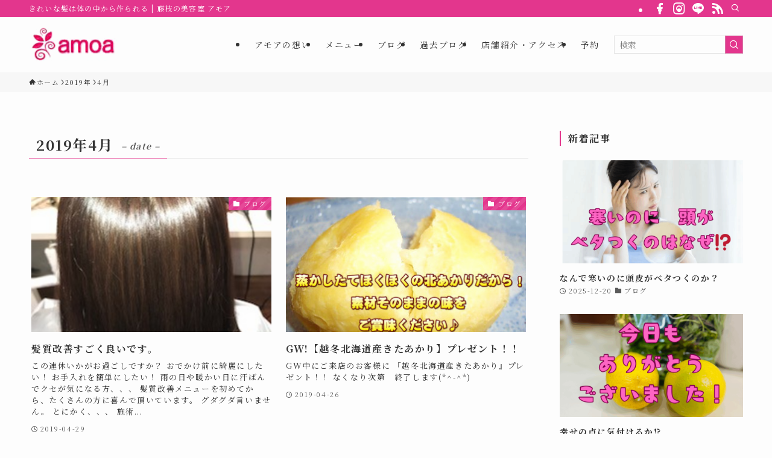

--- FILE ---
content_type: text/html; charset=UTF-8
request_url: https://amoa-hair.com/2019/04/
body_size: 16851
content:
<!DOCTYPE html>
<html lang="ja" data-loaded="false" data-scrolled="false" data-spmenu="closed">
<head>
<meta charset="utf-8">
<meta name="format-detection" content="telephone=no">
<meta http-equiv="X-UA-Compatible" content="IE=edge">
<meta name="viewport" content="width=device-width, viewport-fit=cover">
<title>2019年4月 &#8211; 藤枝の美容室 アモア</title>
<meta name='robots' content='max-image-preview:large' />
	<style>img:is([sizes="auto" i], [sizes^="auto," i]) { contain-intrinsic-size: 3000px 1500px }</style>
	<link rel='dns-prefetch' href='//webfonts.xserver.jp' />
<link rel='dns-prefetch' href='//www.googletagmanager.com' />
<link rel="alternate" type="application/rss+xml" title="藤枝の美容室 アモア &raquo; フィード" href="https://amoa-hair.com/feed/" />
<link rel="alternate" type="application/rss+xml" title="藤枝の美容室 アモア &raquo; コメントフィード" href="https://amoa-hair.com/comments/feed/" />
<link rel='stylesheet' id='wp-block-library-css' href='https://amoa-hair.com/wp-includes/css/dist/block-library/style.min.css?ver=6.8.3' type='text/css' media='all' />
<link rel='stylesheet' id='swell-icons-css' href='https://amoa-hair.com/wp-content/themes/swell/build/css/swell-icons.css?ver=2.15.0' type='text/css' media='all' />
<link rel='stylesheet' id='main_style-css' href='https://amoa-hair.com/wp-content/themes/swell/build/css/main.css?ver=2.15.0' type='text/css' media='all' />
<link rel='stylesheet' id='swell_blocks-css' href='https://amoa-hair.com/wp-content/themes/swell/build/css/blocks.css?ver=2.15.0' type='text/css' media='all' />
<style id='swell_custom-inline-css' type='text/css'>
:root{--swl-fz--content:4.2vw;--swl-letter_spacing:.1em;--swl-font_family:"Noto Serif JP", "Hiragino Mincho ProN", serif;--swl-font_weight:400;--color_main:#e3368d;--color_text:#333;--color_link:#1176d4;--color_htag:#e3368d;--color_bg:#fdfdfd;--color_gradient1:#d8ffff;--color_gradient2:#87e7ff;--color_main_thin:rgba(255, 68, 176, 0.05 );--color_main_dark:rgba(170, 41, 106, 1 );--color_list_check:#e3368d;--color_list_num:#e3368d;--color_list_good:#86dd7b;--color_list_triangle:#f4e03a;--color_list_bad:#f36060;--color_faq_q:#d55656;--color_faq_a:#6599b7;--color_icon_good:#3cd250;--color_icon_good_bg:#ecffe9;--color_icon_bad:#4b73eb;--color_icon_bad_bg:#eafaff;--color_icon_info:#f578b4;--color_icon_info_bg:#fff0fa;--color_icon_announce:#ffa537;--color_icon_announce_bg:#fff5f0;--color_icon_pen:#7a7a7a;--color_icon_pen_bg:#f7f7f7;--color_icon_book:#787364;--color_icon_book_bg:#f8f6ef;--color_icon_point:#ffa639;--color_icon_check:#86d67c;--color_icon_batsu:#f36060;--color_icon_hatena:#5295cc;--color_icon_caution:#f7da38;--color_icon_memo:#84878a;--color_deep01:#e44141;--color_deep02:#3d79d5;--color_deep03:#63a84d;--color_deep04:#f09f4d;--color_pale01:#fff2f0;--color_pale02:#f3f8fd;--color_pale03:#f1f9ee;--color_pale04:#fdf9ee;--color_mark_blue:#b7e3ff;--color_mark_green:#bdf9c3;--color_mark_yellow:#fcf69f;--color_mark_orange:#ffddbc;--border01:solid 1px var(--color_main);--border02:double 4px var(--color_main);--border03:dashed 2px var(--color_border);--border04:solid 4px var(--color_gray);--card_posts_thumb_ratio:56.25%;--list_posts_thumb_ratio:61.805%;--big_posts_thumb_ratio:56.25%;--thumb_posts_thumb_ratio:61.805%;--blogcard_thumb_ratio:56.25%;--color_header_bg:#fdfdfd;--color_header_text:#333;--color_footer_bg:#fdfdfd;--color_footer_text:#333;--container_size:1200px;--article_size:900px;--logo_size_sp:60px;--logo_size_pc:60px;--logo_size_pcfix:60px;}.swl-cell-bg[data-icon="doubleCircle"]{--cell-icon-color:#ffc977}.swl-cell-bg[data-icon="circle"]{--cell-icon-color:#94e29c}.swl-cell-bg[data-icon="triangle"]{--cell-icon-color:#eeda2f}.swl-cell-bg[data-icon="close"]{--cell-icon-color:#ec9191}.swl-cell-bg[data-icon="hatena"]{--cell-icon-color:#93c9da}.swl-cell-bg[data-icon="check"]{--cell-icon-color:#94e29c}.swl-cell-bg[data-icon="line"]{--cell-icon-color:#9b9b9b}.cap_box[data-colset="col1"]{--capbox-color:#f59b5f;--capbox-color--bg:#fff8eb}.cap_box[data-colset="col2"]{--capbox-color:#5fb9f5;--capbox-color--bg:#edf5ff}.cap_box[data-colset="col3"]{--capbox-color:#2fcd90;--capbox-color--bg:#eafaf2}.red_{--the-btn-color:#f74a4a;--the-btn-color2:#ffbc49;--the-solid-shadow: rgba(185, 56, 56, 1 )}.blue_{--the-btn-color:#338df4;--the-btn-color2:#35eaff;--the-solid-shadow: rgba(38, 106, 183, 1 )}.green_{--the-btn-color:#62d847;--the-btn-color2:#7bf7bd;--the-solid-shadow: rgba(74, 162, 53, 1 )}.is-style-btn_normal{--the-btn-radius:80px}.is-style-btn_solid{--the-btn-radius:80px}.is-style-btn_shiny{--the-btn-radius:80px}.is-style-btn_line{--the-btn-radius:80px}.post_content blockquote{padding:1.5em 3em}.post_content blockquote::before,.post_content blockquote::after{content:"\00201c";display:inline-block;position:absolute;font-size:6em;color:rgba(200, 200, 200, .4)}.post_content blockquote::before{font-family:Arial,Helvetica,sans-serif;top:4px;left:8px}.post_content blockquote::after{transform:rotate(180deg);font-family:Arial,Helvetica,sans-serif;bottom:4px;right:8px}.mark_blue{background:-webkit-linear-gradient(transparent 64%,var(--color_mark_blue) 0%);background:linear-gradient(transparent 64%,var(--color_mark_blue) 0%)}.mark_green{background:-webkit-linear-gradient(transparent 64%,var(--color_mark_green) 0%);background:linear-gradient(transparent 64%,var(--color_mark_green) 0%)}.mark_yellow{background:-webkit-linear-gradient(transparent 64%,var(--color_mark_yellow) 0%);background:linear-gradient(transparent 64%,var(--color_mark_yellow) 0%)}.mark_orange{background:-webkit-linear-gradient(transparent 64%,var(--color_mark_orange) 0%);background:linear-gradient(transparent 64%,var(--color_mark_orange) 0%)}[class*="is-style-icon_"]{color:#333;border-width:0}[class*="is-style-big_icon_"]{border-width:2px;border-style:solid}[data-col="gray"] .c-balloon__text{background:#f7f7f7;border-color:#ccc}[data-col="gray"] .c-balloon__before{border-right-color:#f7f7f7}[data-col="green"] .c-balloon__text{background:#d1f8c2;border-color:#9ddd93}[data-col="green"] .c-balloon__before{border-right-color:#d1f8c2}[data-col="blue"] .c-balloon__text{background:#e2f6ff;border-color:#93d2f0}[data-col="blue"] .c-balloon__before{border-right-color:#e2f6ff}[data-col="red"] .c-balloon__text{background:#ffebeb;border-color:#f48789}[data-col="red"] .c-balloon__before{border-right-color:#ffebeb}[data-col="yellow"] .c-balloon__text{background:#f9f7d2;border-color:#fbe593}[data-col="yellow"] .c-balloon__before{border-right-color:#f9f7d2}.-type-list2 .p-postList__body::after,.-type-big .p-postList__body::after{content: "続きを読む »";}.c-postThumb__cat{background-color:#e3368d;color:#fff;background-image: repeating-linear-gradient(-45deg,rgba(255,255,255,.1),rgba(255,255,255,.1) 6px,transparent 6px,transparent 12px)}.post_content h2:where(:not([class^="swell-block-"]):not(.faq_q):not(.p-postList__title)){background:var(--color_htag);padding:.75em 1em;color:#fff}.post_content h2:where(:not([class^="swell-block-"]):not(.faq_q):not(.p-postList__title))::before{position:absolute;display:block;pointer-events:none;content:"";top:-4px;left:0;width:100%;height:calc(100% + 4px);box-sizing:content-box;border-top:solid 2px var(--color_htag);border-bottom:solid 2px var(--color_htag)}.post_content h3:where(:not([class^="swell-block-"]):not(.faq_q):not(.p-postList__title)){padding:0 .5em .5em}.post_content h3:where(:not([class^="swell-block-"]):not(.faq_q):not(.p-postList__title))::before{content:"";width:100%;height:2px;background: repeating-linear-gradient(90deg, var(--color_htag) 0%, var(--color_htag) 29.3%, rgba(150,150,150,.2) 29.3%, rgba(150,150,150,.2) 100%)}.post_content h4:where(:not([class^="swell-block-"]):not(.faq_q):not(.p-postList__title)){padding:0 0 0 16px;border-left:solid 2px var(--color_htag)}.l-header__bar{color:#fff;background:var(--color_main)}.c-gnav a::after{background:var(--color_main);width:100%;height:2px;transform:scaleX(0)}.p-spHeadMenu .menu-item.-current{border-bottom-color:var(--color_main)}.c-gnav > li:hover > a::after,.c-gnav > .-current > a::after{transform: scaleX(1)}.c-gnav .sub-menu{color:#333;background:#fff}.l-fixHeader::before{opacity:0.7}#pagetop{border-radius:50%}#fix_bottom_menu{color:#333}#fix_bottom_menu::before{background:#fff;opacity:0.9}.c-widget__title.-spmenu{border-left:solid 2px var(--color_main);padding:0em .75em}.c-widget__title.-footer{padding:.5em}.c-widget__title.-footer::before{content:"";bottom:0;left:0;width:40%;z-index:1;background:var(--color_main)}.c-widget__title.-footer::after{content:"";bottom:0;left:0;width:100%;background:var(--color_border)}.c-secTitle{border-left:solid 2px var(--color_main);padding:0em .75em}.p-spMenu{color:#333}.p-spMenu__inner::before{background:#fdfdfd;opacity:1}.p-spMenu__overlay{background:#000;opacity:0.6}[class*="page-numbers"]{color:#fff;background-color:#dedede}.l-topTitleArea.c-filterLayer::before{background-color:#000;opacity:0.2;content:""}@media screen and (min-width: 960px){:root{}}@media screen and (max-width: 959px){:root{}.l-header__logo{margin-right:auto}.l-header__inner{-webkit-box-pack:end;-webkit-justify-content:flex-end;justify-content:flex-end}}@media screen and (min-width: 600px){:root{--swl-fz--content:18px;}}@media screen and (max-width: 599px){:root{}}@media (min-width: 1108px) {.alignwide{left:-100px;width:calc(100% + 200px);}}@media (max-width: 1108px) {.-sidebar-off .swell-block-fullWide__inner.l-container .alignwide{left:0px;width:100%;}}.l-fixHeader .l-fixHeader__gnav{order:0}[data-scrolled=true] .l-fixHeader[data-ready]{opacity:1;-webkit-transform:translateY(0)!important;transform:translateY(0)!important;visibility:visible}.-body-solid .l-fixHeader{box-shadow:0 2px 4px var(--swl-color_shadow)}.l-fixHeader__inner{align-items:stretch;color:var(--color_header_text);display:flex;padding-bottom:0;padding-top:0;position:relative;z-index:1}.l-fixHeader__logo{align-items:center;display:flex;line-height:1;margin-right:24px;order:0;padding:16px 0}[data-scrolled=true] #fix_bottom_menu{bottom:0}#fix_bottom_menu{box-shadow:0 0 4px rgba(0,0,0,.1);transition:bottom .4s;width:100%;z-index:100}#fix_bottom_menu:before{display:block;z-index:0}#fix_bottom_menu .menu_list{align-items:center;display:flex;height:50px;justify-content:space-between;padding:2px 0 0;position:relative;z-index:1}#fix_bottom_menu .menu_btn .open_btn{opacity:1;-webkit-transform:scale(1.1);transform:scale(1.1)}#fix_bottom_menu .menu-item{flex:1 1 100%;margin:0;padding:0;text-align:center}#fix_bottom_menu .menu-item a{color:inherit;display:block;line-height:1;text-decoration:none}#fix_bottom_menu .menu-item i{color:inherit;display:block;font-size:20px;height:20px;line-height:20px;text-align:center}#fix_bottom_menu .menu-item i:before{color:inherit;display:inline-block}#fix_bottom_menu span{color:inherit;display:block;font-size:10px;line-height:1;margin-top:4px;width:100%}@media not all and (min-width:960px){#fix_bottom_menu{display:block;padding-bottom:calc(env(safe-area-inset-bottom)*.5)}}.l-header__bar{position:relative;width:100%}.l-header__bar .c-catchphrase{color:inherit;font-size:12px;letter-spacing:var(--swl-letter_spacing,.2px);line-height:14px;margin-right:auto;overflow:hidden;padding:4px 0;white-space:nowrap;width:50%}.l-header__bar .c-iconList .c-iconList__link{margin:0;padding:4px 6px}.l-header__barInner{align-items:center;display:flex;justify-content:flex-end}@media (min-width:960px){.-series .l-header__inner{align-items:stretch;display:flex}.-series .l-header__logo{align-items:center;display:flex;flex-wrap:wrap;margin-right:24px;padding:16px 0}.-series .l-header__logo .c-catchphrase{font-size:13px;padding:4px 0}.-series .c-headLogo{margin-right:16px}.-series-right .l-header__inner{justify-content:space-between}.-series-right .c-gnavWrap{margin-left:auto}.-series-right .w-header{margin-left:12px}.-series-left .w-header{margin-left:auto}}@media (min-width:960px) and (min-width:600px){.-series .c-headLogo{max-width:400px}}.c-gnav .sub-menu a:before,.c-listMenu a:before{-webkit-font-smoothing:antialiased;-moz-osx-font-smoothing:grayscale;font-family:icomoon!important;font-style:normal;font-variant:normal;font-weight:400;line-height:1;text-transform:none}.c-submenuToggleBtn{display:none}.c-listMenu a{padding:.75em 1em .75em 1.5em;transition:padding .25s}.c-listMenu a:hover{padding-left:1.75em;padding-right:.75em}.c-gnav .sub-menu a:before,.c-listMenu a:before{color:inherit;content:"\e921";display:inline-block;left:2px;position:absolute;top:50%;-webkit-transform:translateY(-50%);transform:translateY(-50%);vertical-align:middle}.widget_categories>ul>.cat-item>a,.wp-block-categories-list>li>a{padding-left:1.75em}.c-listMenu .children,.c-listMenu .sub-menu{margin:0}.c-listMenu .children a,.c-listMenu .sub-menu a{font-size:.9em;padding-left:2.5em}.c-listMenu .children a:before,.c-listMenu .sub-menu a:before{left:1em}.c-listMenu .children a:hover,.c-listMenu .sub-menu a:hover{padding-left:2.75em}.c-listMenu .children ul a,.c-listMenu .sub-menu ul a{padding-left:3.25em}.c-listMenu .children ul a:before,.c-listMenu .sub-menu ul a:before{left:1.75em}.c-listMenu .children ul a:hover,.c-listMenu .sub-menu ul a:hover{padding-left:3.5em}.c-gnav li:hover>.sub-menu{opacity:1;visibility:visible}.c-gnav .sub-menu:before{background:inherit;content:"";height:100%;left:0;position:absolute;top:0;width:100%;z-index:0}.c-gnav .sub-menu .sub-menu{left:100%;top:0;z-index:-1}.c-gnav .sub-menu a{padding-left:2em}.c-gnav .sub-menu a:before{left:.5em}.c-gnav .sub-menu a:hover .ttl{left:4px}:root{--color_content_bg:var(--color_bg);}.c-widget__title.-side{border-left:solid 2px var(--color_main);padding:0em .75em}@media screen and (min-width: 960px){:root{}}@media screen and (max-width: 959px){:root{}}@media screen and (min-width: 600px){:root{}}@media screen and (max-width: 599px){:root{}}.swell-block-fullWide__inner.l-container{--swl-fw_inner_pad:var(--swl-pad_container,0px)}@media (min-width:960px){.-sidebar-on .l-content .alignfull,.-sidebar-on .l-content .alignwide{left:-16px;width:calc(100% + 32px)}.swell-block-fullWide__inner.l-article{--swl-fw_inner_pad:var(--swl-pad_post_content,0px)}.-sidebar-on .swell-block-fullWide__inner .alignwide{left:0;width:100%}.-sidebar-on .swell-block-fullWide__inner .alignfull{left:calc(0px - var(--swl-fw_inner_pad, 0))!important;margin-left:0!important;margin-right:0!important;width:calc(100% + var(--swl-fw_inner_pad, 0)*2)!important}}
</style>
<link rel='stylesheet' id='swell-loaded-animation-css' href='https://amoa-hair.com/wp-content/themes/swell/build/css/modules/loaded-animation.css?ver=2.15.0' type='text/css' media='all' />
<link rel='stylesheet' id='swell-parts/footer-css' href='https://amoa-hair.com/wp-content/themes/swell/build/css/modules/parts/footer.css?ver=2.15.0' type='text/css' media='all' />
<link rel='stylesheet' id='swell-page/archive-css' href='https://amoa-hair.com/wp-content/themes/swell/build/css/modules/page/archive.css?ver=2.15.0' type='text/css' media='all' />
<style id='classic-theme-styles-inline-css' type='text/css'>
/*! This file is auto-generated */
.wp-block-button__link{color:#fff;background-color:#32373c;border-radius:9999px;box-shadow:none;text-decoration:none;padding:calc(.667em + 2px) calc(1.333em + 2px);font-size:1.125em}.wp-block-file__button{background:#32373c;color:#fff;text-decoration:none}
</style>
<style id='global-styles-inline-css' type='text/css'>
:root{--wp--preset--aspect-ratio--square: 1;--wp--preset--aspect-ratio--4-3: 4/3;--wp--preset--aspect-ratio--3-4: 3/4;--wp--preset--aspect-ratio--3-2: 3/2;--wp--preset--aspect-ratio--2-3: 2/3;--wp--preset--aspect-ratio--16-9: 16/9;--wp--preset--aspect-ratio--9-16: 9/16;--wp--preset--color--black: #000;--wp--preset--color--cyan-bluish-gray: #abb8c3;--wp--preset--color--white: #fff;--wp--preset--color--pale-pink: #f78da7;--wp--preset--color--vivid-red: #cf2e2e;--wp--preset--color--luminous-vivid-orange: #ff6900;--wp--preset--color--luminous-vivid-amber: #fcb900;--wp--preset--color--light-green-cyan: #7bdcb5;--wp--preset--color--vivid-green-cyan: #00d084;--wp--preset--color--pale-cyan-blue: #8ed1fc;--wp--preset--color--vivid-cyan-blue: #0693e3;--wp--preset--color--vivid-purple: #9b51e0;--wp--preset--color--swl-main: var(--color_main);--wp--preset--color--swl-main-thin: var(--color_main_thin);--wp--preset--color--swl-gray: var(--color_gray);--wp--preset--color--swl-deep-01: var(--color_deep01);--wp--preset--color--swl-deep-02: var(--color_deep02);--wp--preset--color--swl-deep-03: var(--color_deep03);--wp--preset--color--swl-deep-04: var(--color_deep04);--wp--preset--color--swl-pale-01: var(--color_pale01);--wp--preset--color--swl-pale-02: var(--color_pale02);--wp--preset--color--swl-pale-03: var(--color_pale03);--wp--preset--color--swl-pale-04: var(--color_pale04);--wp--preset--gradient--vivid-cyan-blue-to-vivid-purple: linear-gradient(135deg,rgba(6,147,227,1) 0%,rgb(155,81,224) 100%);--wp--preset--gradient--light-green-cyan-to-vivid-green-cyan: linear-gradient(135deg,rgb(122,220,180) 0%,rgb(0,208,130) 100%);--wp--preset--gradient--luminous-vivid-amber-to-luminous-vivid-orange: linear-gradient(135deg,rgba(252,185,0,1) 0%,rgba(255,105,0,1) 100%);--wp--preset--gradient--luminous-vivid-orange-to-vivid-red: linear-gradient(135deg,rgba(255,105,0,1) 0%,rgb(207,46,46) 100%);--wp--preset--gradient--very-light-gray-to-cyan-bluish-gray: linear-gradient(135deg,rgb(238,238,238) 0%,rgb(169,184,195) 100%);--wp--preset--gradient--cool-to-warm-spectrum: linear-gradient(135deg,rgb(74,234,220) 0%,rgb(151,120,209) 20%,rgb(207,42,186) 40%,rgb(238,44,130) 60%,rgb(251,105,98) 80%,rgb(254,248,76) 100%);--wp--preset--gradient--blush-light-purple: linear-gradient(135deg,rgb(255,206,236) 0%,rgb(152,150,240) 100%);--wp--preset--gradient--blush-bordeaux: linear-gradient(135deg,rgb(254,205,165) 0%,rgb(254,45,45) 50%,rgb(107,0,62) 100%);--wp--preset--gradient--luminous-dusk: linear-gradient(135deg,rgb(255,203,112) 0%,rgb(199,81,192) 50%,rgb(65,88,208) 100%);--wp--preset--gradient--pale-ocean: linear-gradient(135deg,rgb(255,245,203) 0%,rgb(182,227,212) 50%,rgb(51,167,181) 100%);--wp--preset--gradient--electric-grass: linear-gradient(135deg,rgb(202,248,128) 0%,rgb(113,206,126) 100%);--wp--preset--gradient--midnight: linear-gradient(135deg,rgb(2,3,129) 0%,rgb(40,116,252) 100%);--wp--preset--font-size--small: 0.9em;--wp--preset--font-size--medium: 1.1em;--wp--preset--font-size--large: 1.25em;--wp--preset--font-size--x-large: 42px;--wp--preset--font-size--xs: 0.75em;--wp--preset--font-size--huge: 1.6em;--wp--preset--spacing--20: 0.44rem;--wp--preset--spacing--30: 0.67rem;--wp--preset--spacing--40: 1rem;--wp--preset--spacing--50: 1.5rem;--wp--preset--spacing--60: 2.25rem;--wp--preset--spacing--70: 3.38rem;--wp--preset--spacing--80: 5.06rem;--wp--preset--shadow--natural: 6px 6px 9px rgba(0, 0, 0, 0.2);--wp--preset--shadow--deep: 12px 12px 50px rgba(0, 0, 0, 0.4);--wp--preset--shadow--sharp: 6px 6px 0px rgba(0, 0, 0, 0.2);--wp--preset--shadow--outlined: 6px 6px 0px -3px rgba(255, 255, 255, 1), 6px 6px rgba(0, 0, 0, 1);--wp--preset--shadow--crisp: 6px 6px 0px rgba(0, 0, 0, 1);}:where(.is-layout-flex){gap: 0.5em;}:where(.is-layout-grid){gap: 0.5em;}body .is-layout-flex{display: flex;}.is-layout-flex{flex-wrap: wrap;align-items: center;}.is-layout-flex > :is(*, div){margin: 0;}body .is-layout-grid{display: grid;}.is-layout-grid > :is(*, div){margin: 0;}:where(.wp-block-columns.is-layout-flex){gap: 2em;}:where(.wp-block-columns.is-layout-grid){gap: 2em;}:where(.wp-block-post-template.is-layout-flex){gap: 1.25em;}:where(.wp-block-post-template.is-layout-grid){gap: 1.25em;}.has-black-color{color: var(--wp--preset--color--black) !important;}.has-cyan-bluish-gray-color{color: var(--wp--preset--color--cyan-bluish-gray) !important;}.has-white-color{color: var(--wp--preset--color--white) !important;}.has-pale-pink-color{color: var(--wp--preset--color--pale-pink) !important;}.has-vivid-red-color{color: var(--wp--preset--color--vivid-red) !important;}.has-luminous-vivid-orange-color{color: var(--wp--preset--color--luminous-vivid-orange) !important;}.has-luminous-vivid-amber-color{color: var(--wp--preset--color--luminous-vivid-amber) !important;}.has-light-green-cyan-color{color: var(--wp--preset--color--light-green-cyan) !important;}.has-vivid-green-cyan-color{color: var(--wp--preset--color--vivid-green-cyan) !important;}.has-pale-cyan-blue-color{color: var(--wp--preset--color--pale-cyan-blue) !important;}.has-vivid-cyan-blue-color{color: var(--wp--preset--color--vivid-cyan-blue) !important;}.has-vivid-purple-color{color: var(--wp--preset--color--vivid-purple) !important;}.has-black-background-color{background-color: var(--wp--preset--color--black) !important;}.has-cyan-bluish-gray-background-color{background-color: var(--wp--preset--color--cyan-bluish-gray) !important;}.has-white-background-color{background-color: var(--wp--preset--color--white) !important;}.has-pale-pink-background-color{background-color: var(--wp--preset--color--pale-pink) !important;}.has-vivid-red-background-color{background-color: var(--wp--preset--color--vivid-red) !important;}.has-luminous-vivid-orange-background-color{background-color: var(--wp--preset--color--luminous-vivid-orange) !important;}.has-luminous-vivid-amber-background-color{background-color: var(--wp--preset--color--luminous-vivid-amber) !important;}.has-light-green-cyan-background-color{background-color: var(--wp--preset--color--light-green-cyan) !important;}.has-vivid-green-cyan-background-color{background-color: var(--wp--preset--color--vivid-green-cyan) !important;}.has-pale-cyan-blue-background-color{background-color: var(--wp--preset--color--pale-cyan-blue) !important;}.has-vivid-cyan-blue-background-color{background-color: var(--wp--preset--color--vivid-cyan-blue) !important;}.has-vivid-purple-background-color{background-color: var(--wp--preset--color--vivid-purple) !important;}.has-black-border-color{border-color: var(--wp--preset--color--black) !important;}.has-cyan-bluish-gray-border-color{border-color: var(--wp--preset--color--cyan-bluish-gray) !important;}.has-white-border-color{border-color: var(--wp--preset--color--white) !important;}.has-pale-pink-border-color{border-color: var(--wp--preset--color--pale-pink) !important;}.has-vivid-red-border-color{border-color: var(--wp--preset--color--vivid-red) !important;}.has-luminous-vivid-orange-border-color{border-color: var(--wp--preset--color--luminous-vivid-orange) !important;}.has-luminous-vivid-amber-border-color{border-color: var(--wp--preset--color--luminous-vivid-amber) !important;}.has-light-green-cyan-border-color{border-color: var(--wp--preset--color--light-green-cyan) !important;}.has-vivid-green-cyan-border-color{border-color: var(--wp--preset--color--vivid-green-cyan) !important;}.has-pale-cyan-blue-border-color{border-color: var(--wp--preset--color--pale-cyan-blue) !important;}.has-vivid-cyan-blue-border-color{border-color: var(--wp--preset--color--vivid-cyan-blue) !important;}.has-vivid-purple-border-color{border-color: var(--wp--preset--color--vivid-purple) !important;}.has-vivid-cyan-blue-to-vivid-purple-gradient-background{background: var(--wp--preset--gradient--vivid-cyan-blue-to-vivid-purple) !important;}.has-light-green-cyan-to-vivid-green-cyan-gradient-background{background: var(--wp--preset--gradient--light-green-cyan-to-vivid-green-cyan) !important;}.has-luminous-vivid-amber-to-luminous-vivid-orange-gradient-background{background: var(--wp--preset--gradient--luminous-vivid-amber-to-luminous-vivid-orange) !important;}.has-luminous-vivid-orange-to-vivid-red-gradient-background{background: var(--wp--preset--gradient--luminous-vivid-orange-to-vivid-red) !important;}.has-very-light-gray-to-cyan-bluish-gray-gradient-background{background: var(--wp--preset--gradient--very-light-gray-to-cyan-bluish-gray) !important;}.has-cool-to-warm-spectrum-gradient-background{background: var(--wp--preset--gradient--cool-to-warm-spectrum) !important;}.has-blush-light-purple-gradient-background{background: var(--wp--preset--gradient--blush-light-purple) !important;}.has-blush-bordeaux-gradient-background{background: var(--wp--preset--gradient--blush-bordeaux) !important;}.has-luminous-dusk-gradient-background{background: var(--wp--preset--gradient--luminous-dusk) !important;}.has-pale-ocean-gradient-background{background: var(--wp--preset--gradient--pale-ocean) !important;}.has-electric-grass-gradient-background{background: var(--wp--preset--gradient--electric-grass) !important;}.has-midnight-gradient-background{background: var(--wp--preset--gradient--midnight) !important;}.has-small-font-size{font-size: var(--wp--preset--font-size--small) !important;}.has-medium-font-size{font-size: var(--wp--preset--font-size--medium) !important;}.has-large-font-size{font-size: var(--wp--preset--font-size--large) !important;}.has-x-large-font-size{font-size: var(--wp--preset--font-size--x-large) !important;}
:where(.wp-block-post-template.is-layout-flex){gap: 1.25em;}:where(.wp-block-post-template.is-layout-grid){gap: 1.25em;}
:where(.wp-block-columns.is-layout-flex){gap: 2em;}:where(.wp-block-columns.is-layout-grid){gap: 2em;}
:root :where(.wp-block-pullquote){font-size: 1.5em;line-height: 1.6;}
</style>
<link rel='stylesheet' id='toc-screen-css' href='https://amoa-hair.com/wp-content/plugins/table-of-contents-plus/screen.min.css?ver=2411.1' type='text/css' media='all' />
<style id='toc-screen-inline-css' type='text/css'>
div#toc_container {background: #fdecf8;border: 1px solid #f6baea;}div#toc_container p.toc_title {color: #fa60dc;}
</style>
<link rel='stylesheet' id='child_style-css' href='https://amoa-hair.com/wp-content/themes/swell_child/style.css?ver=20240712122447' type='text/css' media='all' />
<script type="text/javascript" src="https://amoa-hair.com/wp-includes/js/jquery/jquery.min.js?ver=3.7.1" id="jquery-core-js"></script>
<script type="text/javascript" src="//webfonts.xserver.jp/js/xserverv3.js?fadein=0&amp;ver=2.0.9" id="typesquare_std-js"></script>

<link href="https://fonts.googleapis.com/css?family=Noto+Serif+JP:400,700&#038;display=swap" rel="stylesheet">
<noscript><link href="https://amoa-hair.com/wp-content/themes/swell/build/css/noscript.css" rel="stylesheet"></noscript>
<link rel="https://api.w.org/" href="https://amoa-hair.com/wp-json/" /><meta name="generator" content="Site Kit by Google 1.171.0" />		<style type="text/css" id="wp-custom-css">
			/*snsアイコンサイス*/

.l-header__bar a{
font-size:20px;
}

.c-iconList a{
font-size:20px;
}

.p-mainVisual__slideTitle{
  font-size:50px;  /*メインテキストのフォントサイズ変更*/
	font-weight:bold;
	text-shadow: 2px 2px 10px #000;
}

.p-mainVisual__slideText{
  font-size:40px;　　/*サブテキストのフォントサイズ変更*/
	font-weight:bolder;
	text-shadow: 2px 2px 6px #000;
}

.c-mvBtn__btn{
  font-size:15px;  /*ボタンテキストのフォントサイズ変更*/
}

/*スマホサイズでの変更*/
@media (max-width: 480px){
.p-mainVisual__slideTitle{
  font-size:30px;  /*メインテキストのフォントサイズ変更*/
	font-weight:bold;
	text-shadow: 2px 2px 8px #000;
	}
.p-mainVisual__slideText{
  font-size:20px!important;　　/*サブテキストのフォントサイズ変更*/
	font-weight:bolder;
	text-shadow: 2px 2px 6px #000;
	}
}

.wp-block-separator {
	border 1px solid #000;
}

/*PCでは無効（改行しない）*/
.sma{
    display: none;
}

/*スマートフォンでは有効（改行する）*/
@media screen and (max-width:768px) {
    .sma{
        display: block;
    }
}

/* ブログ投稿のフッターライン位置 */
.fotterline {
	text-align:center;
}

/* ピックアップバナー */

.p-pickupBanners__item {
  aspect-ratio: 3 / 2; /* 例：横3:縦2に固定 */
  object-fit: cover;
}

.p-pickupBanners__item img {
  height: 200px;
  object-fit: cover;
  width: 100%;
}		</style>
		
<link rel="stylesheet" href="https://amoa-hair.com/wp-content/themes/swell/build/css/print.css" media="print" >
<!-- Google tag (gtag.js) -->
<script async src="https://www.googletagmanager.com/gtag/js?id=G-FY888E3EB7"></script>
<script>
  window.dataLayer = window.dataLayer || [];
  function gtag(){dataLayer.push(arguments);}
  gtag('js', new Date());

  gtag('config', 'G-FY888E3EB7');
</script>
</head>
<body>
<div id="body_wrap" class="archive date wp-theme-swell wp-child-theme-swell_child -index-off -sidebar-on -frame-off" >
<div id="sp_menu" class="p-spMenu -right">
	<div class="p-spMenu__inner">
		<div class="p-spMenu__closeBtn">
			<button class="c-iconBtn -menuBtn c-plainBtn" data-onclick="toggleMenu" aria-label="メニューを閉じる">
				<i class="c-iconBtn__icon icon-close-thin"></i>
			</button>
		</div>
		<div class="p-spMenu__body">
			<div class="c-widget__title -spmenu">
				MENU			</div>
			<div class="p-spMenu__nav">
				<ul class="c-spnav c-listMenu"><li class="menu-item menu-item-type-post_type menu-item-object-page menu-item-3243"><a href="https://amoa-hair.com/promise/">アモアの想い</a></li>
<li class="menu-item menu-item-type-post_type menu-item-object-page menu-item-3242"><a href="https://amoa-hair.com/menu/">メニュー</a></li>
<li class="menu-item menu-item-type-post_type menu-item-object-page current_page_parent menu-item-20"><a href="https://amoa-hair.com/blog/">ブログ</a></li>
<li class="menu-item menu-item-type-custom menu-item-object-custom menu-item-3080"><a href="https://ameblo.jp/hiromi-ogiwara/">過去ブログ</a></li>
<li class="menu-item menu-item-type-post_type menu-item-object-page menu-item-has-children menu-item-184"><a href="https://amoa-hair.com/access/">店舗紹介・アクセス</a>
<ul class="sub-menu">
	<li class="menu-item menu-item-type-post_type menu-item-object-page menu-item-3246"><a href="https://amoa-hair.com/staff/">アモアのスタッフ</a></li>
	<li class="menu-item menu-item-type-post_type menu-item-object-page menu-item-3247"><a href="https://amoa-hair.com/work/">アモアで一緒に働きませんか？</a></li>
</ul>
</li>
<li class="menu-item menu-item-type-custom menu-item-object-custom menu-item-3245"><a href="https://beauty.hotpepper.jp/slnH000405707/">予約</a></li>
</ul>			</div>
					</div>
	</div>
	<div class="p-spMenu__overlay c-overlay" data-onclick="toggleMenu"></div>
</div>
<header id="header" class="l-header -series -series-right" data-spfix="1">
	<div class="l-header__bar pc_">
	<div class="l-header__barInner l-container">
		<div class="c-catchphrase">きれいな髪は体の中から作られる | 藤枝の美容室 アモア</div><ul class="c-iconList">
						<li class="c-iconList__item -facebook">
						<a href="https://www.facebook.com/people/%E7%BE%8E%E5%AE%B9%E5%AE%A4-%E3%82%A2%E3%83%A2%E3%82%A2/100066394487323/" target="_blank" rel="noopener" class="c-iconList__link u-fz-14 hov-flash" aria-label="facebook">
							<i class="c-iconList__icon icon-facebook" role="presentation"></i>
						</a>
					</li>
									<li class="c-iconList__item -instagram">
						<a href="https://www.instagram.com/amoa.hair2012/" target="_blank" rel="noopener" class="c-iconList__link u-fz-14 hov-flash" aria-label="instagram">
							<i class="c-iconList__icon icon-instagram" role="presentation"></i>
						</a>
					</li>
									<li class="c-iconList__item -line">
						<a href="https://liff.line.me/1645278921-kWRPP32q/?accountId=woj2650k" target="_blank" rel="noopener" class="c-iconList__link u-fz-14 hov-flash" aria-label="line">
							<i class="c-iconList__icon icon-line" role="presentation"></i>
						</a>
					</li>
									<li class="c-iconList__item -rss">
						<a href="https://amoa-hair.com/feed/" target="_blank" rel="noopener" class="c-iconList__link u-fz-14 hov-flash" aria-label="rss">
							<i class="c-iconList__icon icon-rss" role="presentation"></i>
						</a>
					</li>
									<li class="c-iconList__item -search">
						<button class="c-iconList__link c-plainBtn u-fz-14 hov-flash" data-onclick="toggleSearch" aria-label="検索">
							<i class="c-iconList__icon icon-search" role="presentation"></i>
						</button>
					</li>
				</ul>
	</div>
</div>
	<div class="l-header__inner l-container">
		<div class="l-header__logo">
			<div class="c-headLogo -img"><a href="https://amoa-hair.com/" title="藤枝の美容室 アモア" class="c-headLogo__link" rel="home"><img width="125" height="50"  src="https://amoa-hair.com/wp-content/uploads/2024/12/amoa-logo2.png" alt="藤枝の美容室 アモア" class="c-headLogo__img" sizes="(max-width: 959px) 50vw, 800px" decoding="async" loading="eager" ></a></div>					</div>
		<nav id="gnav" class="l-header__gnav c-gnavWrap">
					<ul class="c-gnav">
			<li class="menu-item menu-item-type-post_type menu-item-object-page menu-item-3243"><a href="https://amoa-hair.com/promise/"><span class="ttl">アモアの想い</span></a></li>
<li class="menu-item menu-item-type-post_type menu-item-object-page menu-item-3242"><a href="https://amoa-hair.com/menu/"><span class="ttl">メニュー</span></a></li>
<li class="menu-item menu-item-type-post_type menu-item-object-page current_page_parent menu-item-20"><a href="https://amoa-hair.com/blog/"><span class="ttl">ブログ</span></a></li>
<li class="menu-item menu-item-type-custom menu-item-object-custom menu-item-3080"><a href="https://ameblo.jp/hiromi-ogiwara/"><span class="ttl">過去ブログ</span></a></li>
<li class="menu-item menu-item-type-post_type menu-item-object-page menu-item-has-children menu-item-184"><a href="https://amoa-hair.com/access/"><span class="ttl">店舗紹介・アクセス</span></a>
<ul class="sub-menu">
	<li class="menu-item menu-item-type-post_type menu-item-object-page menu-item-3246"><a href="https://amoa-hair.com/staff/"><span class="ttl">アモアのスタッフ</span></a></li>
	<li class="menu-item menu-item-type-post_type menu-item-object-page menu-item-3247"><a href="https://amoa-hair.com/work/"><span class="ttl">アモアで一緒に働きませんか？</span></a></li>
</ul>
</li>
<li class="menu-item menu-item-type-custom menu-item-object-custom menu-item-3245"><a href="https://beauty.hotpepper.jp/slnH000405707/"><span class="ttl">予約</span></a></li>
					</ul>
			</nav>
		<div class="w-header pc_"><div class="w-header__inner"><div id="search-8" class="w-header__item widget_search"><form role="search" method="get" class="c-searchForm" action="https://amoa-hair.com/" role="search">
	<input type="text" value="" name="s" class="c-searchForm__s s" placeholder="検索" aria-label="検索ワード">
	<button type="submit" class="c-searchForm__submit icon-search hov-opacity u-bg-main" value="search" aria-label="検索を実行する"></button>
</form>
</div></div></div><div class="l-header__customBtn sp_">
			<button class="c-iconBtn c-plainBtn" data-onclick="toggleSearch" aria-label="検索ボタン">
			<i class="c-iconBtn__icon icon-search"></i>
					</button>
	</div>
<div class="l-header__menuBtn sp_">
	<button class="c-iconBtn -menuBtn c-plainBtn" data-onclick="toggleMenu" aria-label="メニューボタン">
		<i class="c-iconBtn__icon icon-menu-thin"></i>
					<span class="c-iconBtn__label">menu</span>
			</button>
</div>
	</div>
	</header>
<div id="fix_header" class="l-fixHeader -series -series-right">
	<div class="l-fixHeader__inner l-container">
		<div class="l-fixHeader__logo">
			<div class="c-headLogo -img"><a href="https://amoa-hair.com/" title="藤枝の美容室 アモア" class="c-headLogo__link" rel="home"><img width="125" height="50"  src="https://amoa-hair.com/wp-content/uploads/2024/12/amoa-logo2.png" alt="藤枝の美容室 アモア" class="c-headLogo__img" sizes="(max-width: 959px) 50vw, 800px" decoding="async" loading="eager" ></a></div>		</div>
		<div class="l-fixHeader__gnav c-gnavWrap">
					<ul class="c-gnav">
			<li class="menu-item menu-item-type-post_type menu-item-object-page menu-item-3243"><a href="https://amoa-hair.com/promise/"><span class="ttl">アモアの想い</span></a></li>
<li class="menu-item menu-item-type-post_type menu-item-object-page menu-item-3242"><a href="https://amoa-hair.com/menu/"><span class="ttl">メニュー</span></a></li>
<li class="menu-item menu-item-type-post_type menu-item-object-page current_page_parent menu-item-20"><a href="https://amoa-hair.com/blog/"><span class="ttl">ブログ</span></a></li>
<li class="menu-item menu-item-type-custom menu-item-object-custom menu-item-3080"><a href="https://ameblo.jp/hiromi-ogiwara/"><span class="ttl">過去ブログ</span></a></li>
<li class="menu-item menu-item-type-post_type menu-item-object-page menu-item-has-children menu-item-184"><a href="https://amoa-hair.com/access/"><span class="ttl">店舗紹介・アクセス</span></a>
<ul class="sub-menu">
	<li class="menu-item menu-item-type-post_type menu-item-object-page menu-item-3246"><a href="https://amoa-hair.com/staff/"><span class="ttl">アモアのスタッフ</span></a></li>
	<li class="menu-item menu-item-type-post_type menu-item-object-page menu-item-3247"><a href="https://amoa-hair.com/work/"><span class="ttl">アモアで一緒に働きませんか？</span></a></li>
</ul>
</li>
<li class="menu-item menu-item-type-custom menu-item-object-custom menu-item-3245"><a href="https://beauty.hotpepper.jp/slnH000405707/"><span class="ttl">予約</span></a></li>
					</ul>
			</div>
	</div>
</div>
<div id="breadcrumb" class="p-breadcrumb -bg-on"><ol class="p-breadcrumb__list l-container"><li class="p-breadcrumb__item"><a href="https://amoa-hair.com/" class="p-breadcrumb__text"><span class="__home icon-home"> ホーム</span></a></li><li class="p-breadcrumb__item"><a href="https://amoa-hair.com/2019/" class="p-breadcrumb__text"><span>2019年</span></a></li><li class="p-breadcrumb__item"><span class="p-breadcrumb__text">4月</span></li></ol></div><div id="content" class="l-content l-container" >
<main id="main_content" class="l-mainContent l-article">
	<div class="l-mainContent__inner">
		<h1 class="c-pageTitle" data-style="b_bottom"><span class="c-pageTitle__inner">2019年4月<small class="c-pageTitle__subTitle u-fz-14">– date –</small></span></h1>		<div class="p-archiveContent u-mt-40">
			<ul class="p-postList -type-card -pc-col3 -sp-col1"><li class="p-postList__item">
	<a href="https://amoa-hair.com/blog/%e9%ab%aa%e8%b3%aa%e6%94%b9%e5%96%84/" class="p-postList__link">
		<div class="p-postList__thumb c-postThumb">
	<figure class="c-postThumb__figure">
		<img width="240" height="320"  src="[data-uri]" alt="" class="c-postThumb__img u-obf-cover lazyload" sizes="(min-width: 960px) 400px, 100vw" data-src="https://amoa-hair.com/wp-content/uploads/2019/04/IMG_8377-e1556935858303.jpg" data-srcset="https://amoa-hair.com/wp-content/uploads/2019/04/IMG_8377-e1556935858303.jpg 240w, https://amoa-hair.com/wp-content/uploads/2019/04/IMG_8377-e1556935858303-150x200.jpg 150w" data-aspectratio="240/320" ><noscript><img src="https://amoa-hair.com/wp-content/uploads/2019/04/IMG_8377-e1556935858303.jpg" class="c-postThumb__img u-obf-cover" alt=""></noscript>	</figure>
			<span class="c-postThumb__cat icon-folder" data-cat-id="17">ブログ</span>
	</div>
					<div class="p-postList__body">
				<h2 class="p-postList__title">髪質改善すごく良いです。</h2>									<div class="p-postList__excerpt">
						この連休いかがお過ごしですか？ おでかけ前に綺麗にしたい！ お手入れを簡単にしたい！ 雨の日や暖かい日に汗ばんでクセが気になる方、、、 髪質改善メニューを初めてから、たくさんの方に喜んで頂いています。 グダグダ言いません。 とにかく、、、 施術...					</div>
								<div class="p-postList__meta">
					<div class="p-postList__times c-postTimes u-thin">
	<time class="c-postTimes__posted icon-posted" datetime="2019-04-29" aria-label="公開日">2019-04-29</time></div>
				</div>
			</div>
			</a>
</li>
<li class="p-postList__item">
	<a href="https://amoa-hair.com/blog/gw%e3%80%90%e8%b6%8a%e5%86%ac%e5%8c%97%e6%b5%b7%e9%81%93%e7%94%a3%e3%81%8d%e3%81%9f%e3%81%82%e3%81%8b%e3%82%8a%e3%80%91%e3%83%97%e3%83%ac%e3%82%bc%e3%83%b3%e3%83%88%ef%bc%81%ef%bc%81/" class="p-postList__link">
		<div class="p-postList__thumb c-postThumb">
	<figure class="c-postThumb__figure">
		<img width="400" height="374"  src="[data-uri]" alt="" class="c-postThumb__img u-obf-cover lazyload" sizes="(min-width: 960px) 400px, 100vw" data-src="https://amoa-hair.com/wp-content/uploads/2019/04/kitaakari-07-400x374.jpg" data-srcset="https://amoa-hair.com/wp-content/uploads/2019/04/kitaakari-07-400x374.jpg 400w, https://amoa-hair.com/wp-content/uploads/2019/04/kitaakari-07-214x200.jpg 214w, https://amoa-hair.com/wp-content/uploads/2019/04/kitaakari-07.jpg 750w" data-aspectratio="400/374" ><noscript><img src="https://amoa-hair.com/wp-content/uploads/2019/04/kitaakari-07-400x374.jpg" class="c-postThumb__img u-obf-cover" alt=""></noscript>	</figure>
			<span class="c-postThumb__cat icon-folder" data-cat-id="17">ブログ</span>
	</div>
					<div class="p-postList__body">
				<h2 class="p-postList__title">GW!【越冬北海道産きたあかり】プレゼント！！</h2>									<div class="p-postList__excerpt">
						GW中にご来店のお客様に 「越冬北海道産きたあかり』プレゼント！！ なくなり次第　終了します(*^-^*)					</div>
								<div class="p-postList__meta">
					<div class="p-postList__times c-postTimes u-thin">
	<time class="c-postTimes__posted icon-posted" datetime="2019-04-26" aria-label="公開日">2019-04-26</time></div>
				</div>
			</div>
			</a>
</li>
<li class="p-postList__item">
	<a href="https://amoa-hair.com/blog/%e3%81%af%e3%82%89%e3%81%ba%e3%81%93%e3%81%82%e3%81%8a%e3%82%80%e3%81%97/" class="p-postList__link">
		<div class="p-postList__thumb c-postThumb noimg_">
	<figure class="c-postThumb__figure">
		<img width="400" height="300"  src="[data-uri]" alt="" class="c-postThumb__img u-obf-cover lazyload" sizes="(min-width: 960px) 400px, 100vw" data-src="https://amoa-hair.com/wp-content/uploads/2024/07/amoa-noimage-400x300.png" data-srcset="https://amoa-hair.com/wp-content/uploads/2024/07/amoa-noimage-400x300.png 400w, https://amoa-hair.com/wp-content/uploads/2024/07/amoa-noimage-267x200.png 267w, https://amoa-hair.com/wp-content/uploads/2024/07/amoa-noimage-768x576.png 768w, https://amoa-hair.com/wp-content/uploads/2024/07/amoa-noimage-1536x1152.png 1536w, https://amoa-hair.com/wp-content/uploads/2024/07/amoa-noimage.png 1600w" data-aspectratio="400/300" ><noscript><img src="https://amoa-hair.com/wp-content/uploads/2024/07/amoa-noimage-400x300.png" class="c-postThumb__img u-obf-cover" alt=""></noscript>	</figure>
			<span class="c-postThumb__cat icon-folder" data-cat-id="17">ブログ</span>
	</div>
					<div class="p-postList__body">
				<h2 class="p-postList__title">はらぺこあおむし</h2>									<div class="p-postList__excerpt">
						こんにちは　大畑です(*^-^*) うちの子供は今、”はらぺこあおむし”　に大ハマり中です☆ いつでもどこでもあおむしの歌を歌っています☆ 保育園から帰ってくると、ママがご飯を作っている間に、はらぺこあおむし。お風呂に入ってる間に、お歌ではらぺこあお...					</div>
								<div class="p-postList__meta">
					<div class="p-postList__times c-postTimes u-thin">
	<time class="c-postTimes__posted icon-posted" datetime="2019-04-25" aria-label="公開日">2019-04-25</time></div>
				</div>
			</div>
			</a>
</li>
<li class="p-postList__item">
	<a href="https://amoa-hair.com/blog/%e8%97%a4%e6%9e%9d%e5%b8%82%e3%80%80%e5%89%8d%e5%b3%b6%e7%a5%9e%e7%a4%be%e3%80%80%e7%b8%81%e7%b5%90%e3%81%b3/" class="p-postList__link">
		<div class="p-postList__thumb c-postThumb">
	<figure class="c-postThumb__figure">
		<img width="320" height="320"  src="[data-uri]" alt="" class="c-postThumb__img u-obf-cover lazyload" sizes="(min-width: 960px) 400px, 100vw" data-src="https://amoa-hair.com/wp-content/uploads/2019/04/IMG_0095.jpg" data-srcset="https://amoa-hair.com/wp-content/uploads/2019/04/IMG_0095.jpg 320w, https://amoa-hair.com/wp-content/uploads/2019/04/IMG_0095-150x150.jpg 150w, https://amoa-hair.com/wp-content/uploads/2019/04/IMG_0095-200x200.jpg 200w" data-aspectratio="320/320" ><noscript><img src="https://amoa-hair.com/wp-content/uploads/2019/04/IMG_0095.jpg" class="c-postThumb__img u-obf-cover" alt=""></noscript>	</figure>
			<span class="c-postThumb__cat icon-folder" data-cat-id="17">ブログ</span>
	</div>
					<div class="p-postList__body">
				<h2 class="p-postList__title">藤枝市　前島神社　縁結び</h2>									<div class="p-postList__excerpt">
						こんにちは！　オギワラです。 当店の地元の氏神様は「前島神社」です(*^_^*) 商売繁盛の神様・お水の神様・縁結びの神様がご鎮座されています。 毎朝　手を合わせております。 最近この「前島神社」がリニューアル？(*^_^*)しました！ そして今まではただ...					</div>
								<div class="p-postList__meta">
					<div class="p-postList__times c-postTimes u-thin">
	<time class="c-postTimes__posted icon-posted" datetime="2019-04-22" aria-label="公開日">2019-04-22</time></div>
				</div>
			</div>
			</a>
</li>
<li class="p-postList__item">
	<a href="https://amoa-hair.com/blog/%e6%9f%93%e3%82%81%e3%81%a3%e3%81%b1%e3%81%aa%e3%81%97%e3%81%ab%e3%81%97%e3%81%a6%e3%81%84%e3%81%be%e3%81%9b%e3%82%93%e3%81%8b%ef%bc%9f/" class="p-postList__link">
		<div class="p-postList__thumb c-postThumb">
	<figure class="c-postThumb__figure">
		<img width="320" height="320"  src="[data-uri]" alt="" class="c-postThumb__img u-obf-cover lazyload" sizes="(min-width: 960px) 400px, 100vw" data-src="https://amoa-hair.com/wp-content/uploads/2019/04/IMG_0079.jpg" data-srcset="https://amoa-hair.com/wp-content/uploads/2019/04/IMG_0079.jpg 320w, https://amoa-hair.com/wp-content/uploads/2019/04/IMG_0079-150x150.jpg 150w, https://amoa-hair.com/wp-content/uploads/2019/04/IMG_0079-200x200.jpg 200w" data-aspectratio="320/320" ><noscript><img src="https://amoa-hair.com/wp-content/uploads/2019/04/IMG_0079.jpg" class="c-postThumb__img u-obf-cover" alt=""></noscript>	</figure>
			<span class="c-postThumb__cat icon-folder" data-cat-id="17">ブログ</span>
	</div>
					<div class="p-postList__body">
				<h2 class="p-postList__title">染めっぱなしにしていませんか？</h2>									<div class="p-postList__excerpt">
						amoaの人気メニュー【白髪遅らせカラー】 髪の色が明るくなるカラーは頭皮を老化させる「活性酸素」が出ます。amoaではこの老化の原因を水素で取り除きます。カラー剤は「白髪になりにくい」「炎症が起こりにくい」「抜け毛防止」ものを使っています。「染...					</div>
								<div class="p-postList__meta">
					<div class="p-postList__times c-postTimes u-thin">
	<time class="c-postTimes__posted icon-posted" datetime="2019-04-21" aria-label="公開日">2019-04-21</time></div>
				</div>
			</div>
			</a>
</li>
<li class="p-postList__item">
	<a href="https://amoa-hair.com/blog/insuta-start/" class="p-postList__link">
		<div class="p-postList__thumb c-postThumb">
	<figure class="c-postThumb__figure">
		<img width="225" height="225"  src="[data-uri]" alt="" class="c-postThumb__img u-obf-cover lazyload" sizes="(min-width: 960px) 400px, 100vw" data-src="https://amoa-hair.com/wp-content/uploads/2019/04/08810331fa90a2994aadd459a0cbe688.jpg" data-srcset="https://amoa-hair.com/wp-content/uploads/2019/04/08810331fa90a2994aadd459a0cbe688.jpg 225w, https://amoa-hair.com/wp-content/uploads/2019/04/08810331fa90a2994aadd459a0cbe688-150x150.jpg 150w, https://amoa-hair.com/wp-content/uploads/2019/04/08810331fa90a2994aadd459a0cbe688-200x200.jpg 200w" data-aspectratio="225/225" ><noscript><img src="https://amoa-hair.com/wp-content/uploads/2019/04/08810331fa90a2994aadd459a0cbe688.jpg" class="c-postThumb__img u-obf-cover" alt=""></noscript>	</figure>
			<span class="c-postThumb__cat icon-folder" data-cat-id="17">ブログ</span>
	</div>
					<div class="p-postList__body">
				<h2 class="p-postList__title">インスタはじめました！</h2>									<div class="p-postList__excerpt">
						遅ればせながら 　【インスタ】はじめました！！ 美容室アモア　amoa.hair2012です。 どうぞフォローしてください(*^-^*) よろしくお願いいたします！					</div>
								<div class="p-postList__meta">
					<div class="p-postList__times c-postTimes u-thin">
	<time class="c-postTimes__posted icon-posted" datetime="2019-04-19" aria-label="公開日">2019-04-19</time></div>
				</div>
			</div>
			</a>
</li>
<li class="p-postList__item">
	<a href="https://amoa-hair.com/blog/rapid-inncrease/" class="p-postList__link">
		<div class="p-postList__thumb c-postThumb">
	<figure class="c-postThumb__figure">
		<img width="240" height="320"  src="[data-uri]" alt="" class="c-postThumb__img u-obf-cover lazyload" sizes="(min-width: 960px) 400px, 100vw" data-src="https://amoa-hair.com/wp-content/uploads/2019/04/image1-e1555311295435.jpeg" data-srcset="https://amoa-hair.com/wp-content/uploads/2019/04/image1-e1555311295435.jpeg 240w, https://amoa-hair.com/wp-content/uploads/2019/04/image1-e1555311295435-150x200.jpeg 150w" data-aspectratio="240/320" ><noscript><img src="https://amoa-hair.com/wp-content/uploads/2019/04/image1-e1555311295435.jpeg" class="c-postThumb__img u-obf-cover" alt=""></noscript>	</figure>
			<span class="c-postThumb__cat icon-folder" data-cat-id="17">ブログ</span>
	</div>
					<div class="p-postList__body">
				<h2 class="p-postList__title">急増中！</h2>									<div class="p-postList__excerpt">
						急増中！ ４月に入り「友達が短くカットしたから自分も切りたくなった」という方や 「ゴールデンウイークに出かけるから手入れがしやすくなるように。」と ロングからショートにされる方が多くなりました。 誰かが切ると自分も切りたくなる不思議な心理（...					</div>
								<div class="p-postList__meta">
					<div class="p-postList__times c-postTimes u-thin">
	<time class="c-postTimes__posted icon-posted" datetime="2019-04-15" aria-label="公開日">2019-04-15</time></div>
				</div>
			</div>
			</a>
</li>
<li class="p-postList__item">
	<a href="https://amoa-hair.com/blog/the-egf-effect-that-evokes-a-stir/" class="p-postList__link">
		<div class="p-postList__thumb c-postThumb">
	<figure class="c-postThumb__figure">
		<img width="272" height="199"  src="[data-uri]" alt="" class="c-postThumb__img u-obf-cover lazyload" sizes="(min-width: 960px) 400px, 100vw" data-src="https://amoa-hair.com/wp-content/uploads/2019/04/EGF.jpg" data-aspectratio="272/199" ><noscript><img src="https://amoa-hair.com/wp-content/uploads/2019/04/EGF.jpg" class="c-postThumb__img u-obf-cover" alt=""></noscript>	</figure>
			<span class="c-postThumb__cat icon-folder" data-cat-id="17">ブログ</span>
	</div>
					<div class="p-postList__body">
				<h2 class="p-postList__title">煌めきを呼び覚ます「EGF」効果</h2>									<div class="p-postList__excerpt">
						素肌は、自ら美しくなろうとする力があります。 老化のシグナルが表れた大人の肌には、眠っている肌本来の「煌めき」を呼び覚ますことが大切です。 そのために必要なのは、単なるスキンケアだけではなく、細胞レベルでケアしてくれる先進のスキンケアなん...					</div>
								<div class="p-postList__meta">
					<div class="p-postList__times c-postTimes u-thin">
	<time class="c-postTimes__posted icon-posted" datetime="2019-04-13" aria-label="公開日">2019-04-13</time></div>
				</div>
			</div>
			</a>
</li>
<li class="p-postList__item">
	<a href="https://amoa-hair.com/blog/%e8%b2%a7%e8%a1%80%e3%81%ab%e3%81%86%e3%81%a1%e5%8b%9d%e3%81%a8%e3%81%86/" class="p-postList__link">
		<div class="p-postList__thumb c-postThumb noimg_">
	<figure class="c-postThumb__figure">
		<img width="400" height="300"  src="[data-uri]" alt="" class="c-postThumb__img u-obf-cover lazyload" sizes="(min-width: 960px) 400px, 100vw" data-src="https://amoa-hair.com/wp-content/uploads/2024/07/amoa-noimage-400x300.png" data-srcset="https://amoa-hair.com/wp-content/uploads/2024/07/amoa-noimage-400x300.png 400w, https://amoa-hair.com/wp-content/uploads/2024/07/amoa-noimage-267x200.png 267w, https://amoa-hair.com/wp-content/uploads/2024/07/amoa-noimage-768x576.png 768w, https://amoa-hair.com/wp-content/uploads/2024/07/amoa-noimage-1536x1152.png 1536w, https://amoa-hair.com/wp-content/uploads/2024/07/amoa-noimage.png 1600w" data-aspectratio="400/300" ><noscript><img src="https://amoa-hair.com/wp-content/uploads/2024/07/amoa-noimage-400x300.png" class="c-postThumb__img u-obf-cover" alt=""></noscript>	</figure>
			<span class="c-postThumb__cat icon-folder" data-cat-id="17">ブログ</span>
	</div>
					<div class="p-postList__body">
				<h2 class="p-postList__title">貧血にうち勝とう(^^)/</h2>									<div class="p-postList__excerpt">
						こんにちは　大畑です☆ ここ最近、季節の変わり目で体調を崩されたりしませんか？？ 大畑もその一人です"(-""-)" 我が子の保育園でも胃腸炎やノロウイルスが流行っていて自分の子に移らないよう必死にうがい手洗いを徹底した結果、 なんと、私だけ体調を崩...					</div>
								<div class="p-postList__meta">
					<div class="p-postList__times c-postTimes u-thin">
	<time class="c-postTimes__posted icon-posted" datetime="2019-04-11" aria-label="公開日">2019-04-11</time></div>
				</div>
			</div>
			</a>
</li>
<li class="p-postList__item">
	<a href="https://amoa-hair.com/blog/correct-use-of-the-dryer/" class="p-postList__link">
		<div class="p-postList__thumb c-postThumb">
	<figure class="c-postThumb__figure">
		<img width="400" height="387"  src="[data-uri]" alt="" class="c-postThumb__img u-obf-cover lazyload" sizes="(min-width: 960px) 400px, 100vw" data-src="https://amoa-hair.com/wp-content/uploads/2019/04/hair_dryer_woman-400x387.png" data-srcset="https://amoa-hair.com/wp-content/uploads/2019/04/hair_dryer_woman.png 400w, https://amoa-hair.com/wp-content/uploads/2019/04/hair_dryer_woman-207x200.png 207w" data-aspectratio="400/387" ><noscript><img src="https://amoa-hair.com/wp-content/uploads/2019/04/hair_dryer_woman-400x387.png" class="c-postThumb__img u-obf-cover" alt=""></noscript>	</figure>
			<span class="c-postThumb__cat icon-folder" data-cat-id="17">ブログ</span>
	</div>
					<div class="p-postList__body">
				<h2 class="p-postList__title">ドライヤーの正しい使い方</h2>									<div class="p-postList__excerpt">
						毎日使うからこそ見直してみませんか？ 「ドライヤーの使い方」に関するお悩みにお答えします！！※アジュバンヒポクラテスより抜粋 まずは、ココを見直してみましょう！ ☆やってしまいがちなヘアドライのNG習慣☆ ・「自然乾燥」「半乾き」のまま寝る 長時...					</div>
								<div class="p-postList__meta">
					<div class="p-postList__times c-postTimes u-thin">
	<time class="c-postTimes__posted icon-posted" datetime="2019-04-09" aria-label="公開日">2019-04-09</time></div>
				</div>
			</div>
			</a>
</li>
</ul><div class="c-pagination">
<span class="page-numbers current">1</span><a href="https://amoa-hair.com/2019/04/page/2/" class="page-numbers -to-next" data-apart="1">2</a></div>
		</div>
	</div>
</main>
<aside id="sidebar" class="l-sidebar">
	<div id="swell_new_posts-2" class="c-widget widget_swell_new_posts"><div class="c-widget__title -side">新着記事</div><ul class="p-postList -type-card -w-new">	<li class="p-postList__item">
		<a href="https://amoa-hair.com/blog/%e3%81%aa%e3%82%93%e3%81%a7%e5%af%92%e3%81%84%e3%81%ae%e3%81%ab%e9%a0%ad%e7%9a%ae%e3%81%8c%e3%83%99%e3%82%bf%e3%81%a4%e3%81%8f%e3%81%ae%e3%81%8b%ef%bc%9f/" class="p-postList__link">
			<div class="p-postList__thumb c-postThumb">
				<figure class="c-postThumb__figure">
					<img width="1280" height="720"  src="[data-uri]" alt="" class="c-postThumb__img u-obf-cover lazyload" sizes="(min-width: 600px) 320px, 50vw" data-src="https://amoa-hair.com/wp-content/uploads/2025/12/21b07a56c65c95fad70ed98eacd83dc8.png" data-srcset="https://amoa-hair.com/wp-content/uploads/2025/12/21b07a56c65c95fad70ed98eacd83dc8.png 1280w, https://amoa-hair.com/wp-content/uploads/2025/12/21b07a56c65c95fad70ed98eacd83dc8-300x169.png 300w, https://amoa-hair.com/wp-content/uploads/2025/12/21b07a56c65c95fad70ed98eacd83dc8-768x432.png 768w" data-aspectratio="1280/720" ><noscript><img src="https://amoa-hair.com/wp-content/uploads/2025/12/21b07a56c65c95fad70ed98eacd83dc8.png" class="c-postThumb__img u-obf-cover" alt=""></noscript>				</figure>
			</div>
			<div class="p-postList__body">
				<div class="p-postList__title">なんで寒いのに頭皮がベタつくのか？</div>
				<div class="p-postList__meta">
											<div class="p-postList__times c-postTimes u-thin">
							<span class="c-postTimes__posted icon-posted">2025-12-20</span>
						</div>
												<span class="p-postList__cat u-thin icon-folder" data-cat-id="17">ブログ</span>
					</div>
			</div>
		</a>
	</li>
	<li class="p-postList__item">
		<a href="https://amoa-hair.com/blog/%e5%b9%b8%e3%81%9b%e3%81%ae%e7%82%b9%e3%81%ab%e6%b0%97%e4%bb%98%e3%81%91%e3%82%8b%e3%81%8b%e2%81%89%ef%b8%8f/" class="p-postList__link">
			<div class="p-postList__thumb c-postThumb">
				<figure class="c-postThumb__figure">
					<img width="1280" height="720"  src="[data-uri]" alt="" class="c-postThumb__img u-obf-cover lazyload" sizes="(min-width: 600px) 320px, 50vw" data-src="https://amoa-hair.com/wp-content/uploads/2025/12/73ab88b75b8968af2907d08bc815ea65.png" data-srcset="https://amoa-hair.com/wp-content/uploads/2025/12/73ab88b75b8968af2907d08bc815ea65.png 1280w, https://amoa-hair.com/wp-content/uploads/2025/12/73ab88b75b8968af2907d08bc815ea65-300x169.png 300w, https://amoa-hair.com/wp-content/uploads/2025/12/73ab88b75b8968af2907d08bc815ea65-768x432.png 768w" data-aspectratio="1280/720" ><noscript><img src="https://amoa-hair.com/wp-content/uploads/2025/12/73ab88b75b8968af2907d08bc815ea65.png" class="c-postThumb__img u-obf-cover" alt=""></noscript>				</figure>
			</div>
			<div class="p-postList__body">
				<div class="p-postList__title">幸せの点に気付けるか&#x2049;&#xfe0f;</div>
				<div class="p-postList__meta">
											<div class="p-postList__times c-postTimes u-thin">
							<span class="c-postTimes__posted icon-posted">2025-12-12</span>
						</div>
												<span class="p-postList__cat u-thin icon-folder" data-cat-id="17">ブログ</span>
					</div>
			</div>
		</a>
	</li>
	<li class="p-postList__item">
		<a href="https://amoa-hair.com/blog/%e5%a4%a7%e9%9b%aa%e3%81%af%e3%81%9f%e3%81%84%e3%81%9b%e3%81%a4%ef%bc%81/" class="p-postList__link">
			<div class="p-postList__thumb c-postThumb">
				<figure class="c-postThumb__figure">
					<img width="1280" height="720"  src="[data-uri]" alt="" class="c-postThumb__img u-obf-cover lazyload" sizes="(min-width: 600px) 320px, 50vw" data-src="https://amoa-hair.com/wp-content/uploads/2025/12/9f567dadac822ac1d8d334f01a588c84.png" data-srcset="https://amoa-hair.com/wp-content/uploads/2025/12/9f567dadac822ac1d8d334f01a588c84.png 1280w, https://amoa-hair.com/wp-content/uploads/2025/12/9f567dadac822ac1d8d334f01a588c84-300x169.png 300w, https://amoa-hair.com/wp-content/uploads/2025/12/9f567dadac822ac1d8d334f01a588c84-768x432.png 768w" data-aspectratio="1280/720" ><noscript><img src="https://amoa-hair.com/wp-content/uploads/2025/12/9f567dadac822ac1d8d334f01a588c84.png" class="c-postThumb__img u-obf-cover" alt=""></noscript>				</figure>
			</div>
			<div class="p-postList__body">
				<div class="p-postList__title">大雪はたいせつ！</div>
				<div class="p-postList__meta">
											<div class="p-postList__times c-postTimes u-thin">
							<span class="c-postTimes__posted icon-posted">2025-12-08</span>
						</div>
												<span class="p-postList__cat u-thin icon-folder" data-cat-id="17">ブログ</span>
					</div>
			</div>
		</a>
	</li>
	<li class="p-postList__item">
		<a href="https://amoa-hair.com/blog/%e3%81%b5%e3%81%9f%e3%81%9f%e3%81%b3/" class="p-postList__link">
			<div class="p-postList__thumb c-postThumb">
				<figure class="c-postThumb__figure">
					<img width="940" height="788"  src="[data-uri]" alt="" class="c-postThumb__img u-obf-cover lazyload" sizes="(min-width: 600px) 320px, 50vw" data-src="https://amoa-hair.com/wp-content/uploads/2025/11/7966bae78213db11914ad7af893f8431-1.png" data-srcset="https://amoa-hair.com/wp-content/uploads/2025/11/7966bae78213db11914ad7af893f8431-1.png 940w, https://amoa-hair.com/wp-content/uploads/2025/11/7966bae78213db11914ad7af893f8431-1-300x251.png 300w, https://amoa-hair.com/wp-content/uploads/2025/11/7966bae78213db11914ad7af893f8431-1-768x644.png 768w" data-aspectratio="940/788" ><noscript><img src="https://amoa-hair.com/wp-content/uploads/2025/11/7966bae78213db11914ad7af893f8431-1.png" class="c-postThumb__img u-obf-cover" alt=""></noscript>				</figure>
			</div>
			<div class="p-postList__body">
				<div class="p-postList__title">ふたたび…</div>
				<div class="p-postList__meta">
											<div class="p-postList__times c-postTimes u-thin">
							<span class="c-postTimes__posted icon-posted">2025-11-16</span>
						</div>
												<span class="p-postList__cat u-thin icon-folder" data-cat-id="17">ブログ</span>
					</div>
			</div>
		</a>
	</li>
	<li class="p-postList__item">
		<a href="https://amoa-hair.com/blog/%e6%89%8b%e4%bd%9c%e3%82%8a%e3%81%ae%e3%83%aa%e3%83%83%e3%83%97%e3%82%af%e3%83%aa%e3%83%bc%e3%83%a0%e3%82%92%e3%81%84%e3%81%9f%e3%81%a0%e3%81%8d%e3%81%be%e3%81%97%e3%81%9f/" class="p-postList__link">
			<div class="p-postList__thumb c-postThumb">
				<figure class="c-postThumb__figure">
					<img width="1640" height="924"  src="[data-uri]" alt="" class="c-postThumb__img u-obf-cover lazyload" sizes="(min-width: 600px) 320px, 50vw" data-src="https://amoa-hair.com/wp-content/uploads/2025/08/Cherry-Blossom-Watercolor-Facebook-Cover-1-1.png" data-srcset="https://amoa-hair.com/wp-content/uploads/2025/08/Cherry-Blossom-Watercolor-Facebook-Cover-1-1.png 1640w, https://amoa-hair.com/wp-content/uploads/2025/08/Cherry-Blossom-Watercolor-Facebook-Cover-1-1-300x169.png 300w, https://amoa-hair.com/wp-content/uploads/2025/08/Cherry-Blossom-Watercolor-Facebook-Cover-1-1-1592x897.png 1592w, https://amoa-hair.com/wp-content/uploads/2025/08/Cherry-Blossom-Watercolor-Facebook-Cover-1-1-768x433.png 768w, https://amoa-hair.com/wp-content/uploads/2025/08/Cherry-Blossom-Watercolor-Facebook-Cover-1-1-1536x865.png 1536w" data-aspectratio="1640/924" ><noscript><img src="https://amoa-hair.com/wp-content/uploads/2025/08/Cherry-Blossom-Watercolor-Facebook-Cover-1-1.png" class="c-postThumb__img u-obf-cover" alt=""></noscript>				</figure>
			</div>
			<div class="p-postList__body">
				<div class="p-postList__title">手作りのリップクリームをいただきました</div>
				<div class="p-postList__meta">
											<div class="p-postList__times c-postTimes u-thin">
							<span class="c-postTimes__posted icon-posted">2025-08-09</span>
						</div>
												<span class="p-postList__cat u-thin icon-folder" data-cat-id="17">ブログ</span>
					</div>
			</div>
		</a>
	</li>
</ul></div><div id="archives-7" class="c-widget c-listMenu widget_archive"><div class="c-widget__title -side">アーカイブ</div>		<label class="screen-reader-text" for="archives-dropdown-7">アーカイブ</label>
		<select id="archives-dropdown-7" name="archive-dropdown">
			
			<option value="">月を選択</option>
				<option value='https://amoa-hair.com/2025/12/'> 2025年12月 &nbsp;(3)</option>
	<option value='https://amoa-hair.com/2025/11/'> 2025年11月 &nbsp;(1)</option>
	<option value='https://amoa-hair.com/2025/08/'> 2025年8月 &nbsp;(8)</option>
	<option value='https://amoa-hair.com/2025/07/'> 2025年7月 &nbsp;(17)</option>
	<option value='https://amoa-hair.com/2024/02/'> 2024年2月 &nbsp;(2)</option>
	<option value='https://amoa-hair.com/2023/09/'> 2023年9月 &nbsp;(5)</option>
	<option value='https://amoa-hair.com/2023/08/'> 2023年8月 &nbsp;(3)</option>
	<option value='https://amoa-hair.com/2023/07/'> 2023年7月 &nbsp;(2)</option>
	<option value='https://amoa-hair.com/2023/06/'> 2023年6月 &nbsp;(2)</option>
	<option value='https://amoa-hair.com/2023/04/'> 2023年4月 &nbsp;(2)</option>
	<option value='https://amoa-hair.com/2023/03/'> 2023年3月 &nbsp;(1)</option>
	<option value='https://amoa-hair.com/2023/02/'> 2023年2月 &nbsp;(3)</option>
	<option value='https://amoa-hair.com/2023/01/'> 2023年1月 &nbsp;(3)</option>
	<option value='https://amoa-hair.com/2022/12/'> 2022年12月 &nbsp;(1)</option>
	<option value='https://amoa-hair.com/2022/11/'> 2022年11月 &nbsp;(5)</option>
	<option value='https://amoa-hair.com/2022/10/'> 2022年10月 &nbsp;(5)</option>
	<option value='https://amoa-hair.com/2022/09/'> 2022年9月 &nbsp;(2)</option>
	<option value='https://amoa-hair.com/2022/08/'> 2022年8月 &nbsp;(3)</option>
	<option value='https://amoa-hair.com/2022/07/'> 2022年7月 &nbsp;(2)</option>
	<option value='https://amoa-hair.com/2022/06/'> 2022年6月 &nbsp;(3)</option>
	<option value='https://amoa-hair.com/2022/03/'> 2022年3月 &nbsp;(4)</option>
	<option value='https://amoa-hair.com/2022/02/'> 2022年2月 &nbsp;(5)</option>
	<option value='https://amoa-hair.com/2022/01/'> 2022年1月 &nbsp;(4)</option>
	<option value='https://amoa-hair.com/2021/12/'> 2021年12月 &nbsp;(1)</option>
	<option value='https://amoa-hair.com/2021/11/'> 2021年11月 &nbsp;(2)</option>
	<option value='https://amoa-hair.com/2021/10/'> 2021年10月 &nbsp;(6)</option>
	<option value='https://amoa-hair.com/2021/09/'> 2021年9月 &nbsp;(5)</option>
	<option value='https://amoa-hair.com/2021/08/'> 2021年8月 &nbsp;(2)</option>
	<option value='https://amoa-hair.com/2021/07/'> 2021年7月 &nbsp;(4)</option>
	<option value='https://amoa-hair.com/2021/06/'> 2021年6月 &nbsp;(2)</option>
	<option value='https://amoa-hair.com/2021/05/'> 2021年5月 &nbsp;(3)</option>
	<option value='https://amoa-hair.com/2021/04/'> 2021年4月 &nbsp;(1)</option>
	<option value='https://amoa-hair.com/2021/03/'> 2021年3月 &nbsp;(2)</option>
	<option value='https://amoa-hair.com/2021/02/'> 2021年2月 &nbsp;(2)</option>
	<option value='https://amoa-hair.com/2021/01/'> 2021年1月 &nbsp;(4)</option>
	<option value='https://amoa-hair.com/2020/12/'> 2020年12月 &nbsp;(4)</option>
	<option value='https://amoa-hair.com/2020/11/'> 2020年11月 &nbsp;(4)</option>
	<option value='https://amoa-hair.com/2020/10/'> 2020年10月 &nbsp;(5)</option>
	<option value='https://amoa-hair.com/2020/09/'> 2020年9月 &nbsp;(1)</option>
	<option value='https://amoa-hair.com/2020/08/'> 2020年8月 &nbsp;(2)</option>
	<option value='https://amoa-hair.com/2020/07/'> 2020年7月 &nbsp;(5)</option>
	<option value='https://amoa-hair.com/2020/06/'> 2020年6月 &nbsp;(1)</option>
	<option value='https://amoa-hair.com/2020/05/'> 2020年5月 &nbsp;(5)</option>
	<option value='https://amoa-hair.com/2020/04/'> 2020年4月 &nbsp;(10)</option>
	<option value='https://amoa-hair.com/2020/03/'> 2020年3月 &nbsp;(6)</option>
	<option value='https://amoa-hair.com/2020/02/'> 2020年2月 &nbsp;(7)</option>
	<option value='https://amoa-hair.com/2020/01/'> 2020年1月 &nbsp;(5)</option>
	<option value='https://amoa-hair.com/2019/11/'> 2019年11月 &nbsp;(6)</option>
	<option value='https://amoa-hair.com/2019/10/'> 2019年10月 &nbsp;(9)</option>
	<option value='https://amoa-hair.com/2019/09/'> 2019年9月 &nbsp;(8)</option>
	<option value='https://amoa-hair.com/2019/08/'> 2019年8月 &nbsp;(11)</option>
	<option value='https://amoa-hair.com/2019/07/'> 2019年7月 &nbsp;(5)</option>
	<option value='https://amoa-hair.com/2019/06/'> 2019年6月 &nbsp;(6)</option>
	<option value='https://amoa-hair.com/2019/05/'> 2019年5月 &nbsp;(14)</option>
	<option value='https://amoa-hair.com/2019/04/' selected='selected'> 2019年4月 &nbsp;(13)</option>
	<option value='https://amoa-hair.com/2019/03/'> 2019年3月 &nbsp;(10)</option>
	<option value='https://amoa-hair.com/2019/02/'> 2019年2月 &nbsp;(9)</option>
	<option value='https://amoa-hair.com/2019/01/'> 2019年1月 &nbsp;(10)</option>
	<option value='https://amoa-hair.com/2018/12/'> 2018年12月 &nbsp;(11)</option>
	<option value='https://amoa-hair.com/2018/11/'> 2018年11月 &nbsp;(11)</option>
	<option value='https://amoa-hair.com/2018/10/'> 2018年10月 &nbsp;(11)</option>
	<option value='https://amoa-hair.com/2018/09/'> 2018年9月 &nbsp;(14)</option>
	<option value='https://amoa-hair.com/2018/08/'> 2018年8月 &nbsp;(13)</option>
	<option value='https://amoa-hair.com/2018/07/'> 2018年7月 &nbsp;(9)</option>
	<option value='https://amoa-hair.com/2018/06/'> 2018年6月 &nbsp;(2)</option>
	<option value='https://amoa-hair.com/2018/05/'> 2018年5月 &nbsp;(8)</option>

		</select>

			<script type="text/javascript">
/* <![CDATA[ */

(function() {
	var dropdown = document.getElementById( "archives-dropdown-7" );
	function onSelectChange() {
		if ( dropdown.options[ dropdown.selectedIndex ].value !== '' ) {
			document.location.href = this.options[ this.selectedIndex ].value;
		}
	}
	dropdown.onchange = onSelectChange;
})();

/* ]]> */
</script>
</div></aside>
</div>
<footer id="footer" class="l-footer">
	<div class="l-footer__inner">
	<div class="l-footer__widgetArea">
	<div class="l-container w-footer -col2">
		<div class="w-footer__box"><div id="text-5" class="c-widget widget_text">			<div class="textwidget"><p>【 美容室 アモア 】</p>
<p><img decoding="async" class="alignnone size-full wp-image-3037 lazyload" src="[data-uri]" data-src="https://amoa-hair.com/wp-content/uploads/2024/07/amoa-logo.png" alt="" width="125" height="50"  data-aspectratio="125/50"><noscript><img decoding="async" class="alignnone size-full wp-image-3037 lazyload" src="[data-uri]" data-src="https://amoa-hair.com/wp-content/uploads/2024/07/amoa-logo.png" alt="" width="125" height="50"  data-aspectratio="125/50"><noscript><img decoding="async" class="alignnone size-full wp-image-3037" src="https://amoa-hair.com/wp-content/uploads/2024/07/amoa-logo.png" alt="" width="125" height="50" ></noscript></noscript><br />
〒426-0067<br />
静岡県藤枝市前島1-7-50 タシロイレブン 2F</p>
<p>【TEL】<a href="tel:0546355151">054-635-5151</a></p>
<p>【営業時間】9：00～17：00<br />
(最終受付 カット16:00 パーマ,カラー15:00)</p>
<p>【定休日】毎週水曜日</p>
</div>
		</div></div><div class="w-footer__box"><div id="nav_menu-3" class="c-widget c-listMenu widget_nav_menu"><div class="menu-%e3%83%88%e3%83%83%e3%83%97%e3%83%a1%e3%83%8b%e3%83%a5%e3%83%bc-container"><ul id="menu-%e3%83%88%e3%83%83%e3%83%97%e3%83%a1%e3%83%8b%e3%83%a5%e3%83%bc-3" class="menu"><li class="menu-item menu-item-type-post_type menu-item-object-page menu-item-3243"><a href="https://amoa-hair.com/promise/">アモアの想い</a></li>
<li class="menu-item menu-item-type-post_type menu-item-object-page menu-item-3242"><a href="https://amoa-hair.com/menu/">メニュー</a></li>
<li class="menu-item menu-item-type-post_type menu-item-object-page current_page_parent menu-item-20"><a href="https://amoa-hair.com/blog/">ブログ</a></li>
<li class="menu-item menu-item-type-custom menu-item-object-custom menu-item-3080"><a href="https://ameblo.jp/hiromi-ogiwara/">過去ブログ</a></li>
<li class="menu-item menu-item-type-post_type menu-item-object-page menu-item-has-children menu-item-184"><a href="https://amoa-hair.com/access/">店舗紹介・アクセス</a>
<ul class="sub-menu">
	<li class="menu-item menu-item-type-post_type menu-item-object-page menu-item-3246"><a href="https://amoa-hair.com/staff/">アモアのスタッフ</a></li>
	<li class="menu-item menu-item-type-post_type menu-item-object-page menu-item-3247"><a href="https://amoa-hair.com/work/">アモアで一緒に働きませんか？</a></li>
</ul>
</li>
<li class="menu-item menu-item-type-custom menu-item-object-custom menu-item-3245"><a href="https://beauty.hotpepper.jp/slnH000405707/">予約</a></li>
</ul></div></div></div>	</div>
</div>
		<div class="l-footer__foot">
			<div class="l-container">
			<ul class="c-iconList">
						<li class="c-iconList__item -facebook">
						<a href="https://www.facebook.com/people/%E7%BE%8E%E5%AE%B9%E5%AE%A4-%E3%82%A2%E3%83%A2%E3%82%A2/100066394487323/" target="_blank" rel="noopener" class="c-iconList__link u-fz-14 hov-flash" aria-label="facebook">
							<i class="c-iconList__icon icon-facebook" role="presentation"></i>
						</a>
					</li>
									<li class="c-iconList__item -instagram">
						<a href="https://www.instagram.com/amoa.hair2012/" target="_blank" rel="noopener" class="c-iconList__link u-fz-14 hov-flash" aria-label="instagram">
							<i class="c-iconList__icon icon-instagram" role="presentation"></i>
						</a>
					</li>
									<li class="c-iconList__item -line">
						<a href="https://liff.line.me/1645278921-kWRPP32q/?accountId=woj2650k" target="_blank" rel="noopener" class="c-iconList__link u-fz-14 hov-flash" aria-label="line">
							<i class="c-iconList__icon icon-line" role="presentation"></i>
						</a>
					</li>
									<li class="c-iconList__item -rss">
						<a href="https://amoa-hair.com/feed/" target="_blank" rel="noopener" class="c-iconList__link u-fz-14 hov-flash" aria-label="rss">
							<i class="c-iconList__icon icon-rss" role="presentation"></i>
						</a>
					</li>
				</ul>
			<p class="copyright">
				<span lang="en">&copy;</span>
				Copyright © 美容室 アモア. All Rights Reserved.			</p>
					</div>
	</div>
</div>
</footer>
<div id="fix_bottom_menu">
	<ul class="menu_list">
					<li class="menu-item menu_btn" data-onclick="toggleMenu">
				<i class="icon-menu-thin open_btn"></i>
				<span>メニュー</span>
			</li>
											</ul>
</div>
<div class="p-fixBtnWrap">
	
			<button id="pagetop" class="c-fixBtn c-plainBtn hov-bg-main" data-onclick="pageTop" aria-label="ページトップボタン" data-has-text="">
			<i class="c-fixBtn__icon icon-chevron-up" role="presentation"></i>
					</button>
	</div>

<div id="search_modal" class="c-modal p-searchModal">
	<div class="c-overlay" data-onclick="toggleSearch"></div>
	<div class="p-searchModal__inner">
		<form role="search" method="get" class="c-searchForm" action="https://amoa-hair.com/" role="search">
	<input type="text" value="" name="s" class="c-searchForm__s s" placeholder="検索" aria-label="検索ワード">
	<button type="submit" class="c-searchForm__submit icon-search hov-opacity u-bg-main" value="search" aria-label="検索を実行する"></button>
</form>
		<button class="c-modal__close c-plainBtn" data-onclick="toggleSearch">
			<i class="icon-batsu"></i> 閉じる		</button>
	</div>
</div>
</div><!--/ #all_wrapp-->
<div class="l-scrollObserver" aria-hidden="true"></div><script type="speculationrules">
{"prefetch":[{"source":"document","where":{"and":[{"href_matches":"\/*"},{"not":{"href_matches":["\/wp-*.php","\/wp-admin\/*","\/wp-content\/uploads\/*","\/wp-content\/*","\/wp-content\/plugins\/*","\/wp-content\/themes\/swell_child\/*","\/wp-content\/themes\/swell\/*","\/*\\?(.+)"]}},{"not":{"selector_matches":"a[rel~=\"nofollow\"]"}},{"not":{"selector_matches":".no-prefetch, .no-prefetch a"}}]},"eagerness":"conservative"}]}
</script>
<script type="text/javascript" src="https://amoa-hair.com/wp-content/themes/swell/assets/font-awesome/v6/js/all.min.js?ver=2.15.0" id="font-awesome-all-js"></script>
<script type="text/javascript" id="swell_script-js-extra">
/* <![CDATA[ */
var swellVars = {"siteUrl":"https:\/\/amoa-hair.com\/","restUrl":"https:\/\/amoa-hair.com\/wp-json\/wp\/v2\/","ajaxUrl":"https:\/\/amoa-hair.com\/wp-admin\/admin-ajax.php","ajaxNonce":"7b03069509","isLoggedIn":"","useAjaxAfterPost":"","useAjaxFooter":"","usePvCount":"1","isFixHeadSP":"1","tocListTag":"ol","tocTarget":"h3","tocPrevText":"\u524d\u306e\u30da\u30fc\u30b8\u3078","tocNextText":"\u6b21\u306e\u30da\u30fc\u30b8\u3078","tocCloseText":"\u6298\u308a\u305f\u305f\u3080","tocOpenText":"\u3082\u3063\u3068\u898b\u308b","tocOmitType":"ct","tocOmitNum":"15","tocMinnum":"2","tocAdPosition":"before","offSmoothScroll":"","psNum":"5","psNumSp":"2","psSpeed":"1500","psDelay":"5000","ignorePrefetchKeys":""};
/* ]]> */
</script>
<script type="text/javascript" src="https://amoa-hair.com/wp-content/themes/swell/build/js/main.min.js?ver=2.15.0" id="swell_script-js"></script>
<script type="text/javascript" src="https://amoa-hair.com/wp-content/themes/swell/build/js/prefetch.min.js?ver=2.15.0" id="swell_prefetch-js"></script>
<script type="text/javascript" id="toc-front-js-extra">
/* <![CDATA[ */
var tocplus = {"visibility_show":"show","visibility_hide":"hide","width":"Auto"};
/* ]]> */
</script>
<script type="text/javascript" src="https://amoa-hair.com/wp-content/plugins/table-of-contents-plus/front.min.js?ver=2411.1" id="toc-front-js"></script>
<script type="text/javascript" src="https://amoa-hair.com/wp-content/themes/swell/assets/js/plugins/lazysizes.min.js?ver=2.15.0" id="swell_lazysizes-js"></script>
<script type="text/javascript" src="https://amoa-hair.com/wp-content/themes/swell/build/js/front/set_fix_header.min.js?ver=2.15.0" id="swell_set_fix_header-js"></script>

<!-- JSON-LD @SWELL -->
<script type="application/ld+json">{"@context": "https://schema.org","@graph": [{"@type":"Organization","@id":"https:\/\/amoa-hair.com\/#organization","name":"藤枝の美容室 アモア","url":"https:\/\/amoa-hair.com\/","logo":{"@type":"ImageObject","url":"https:\/\/amoa-hair.com\/wp-content\/uploads\/2024\/12\/amoa-logo2.png","width":125,"height":50}},{"@type":"WebSite","@id":"https:\/\/amoa-hair.com\/#website","url":"https:\/\/amoa-hair.com\/","name":"藤枝の美容室 アモア","description":"きれいな髪は体の中から作られる"},{"@type":"BreadcrumbList","@id":"https:\/\/amoa-hair.com\/#breadcrumb","itemListElement":[{"@type":"ListItem","position":1,"item":{"@id":"https:\/\/amoa-hair.com\/2019\/","name":"2019年"}}]}]}</script>
<!-- / JSON-LD @SWELL -->
</body></html>
